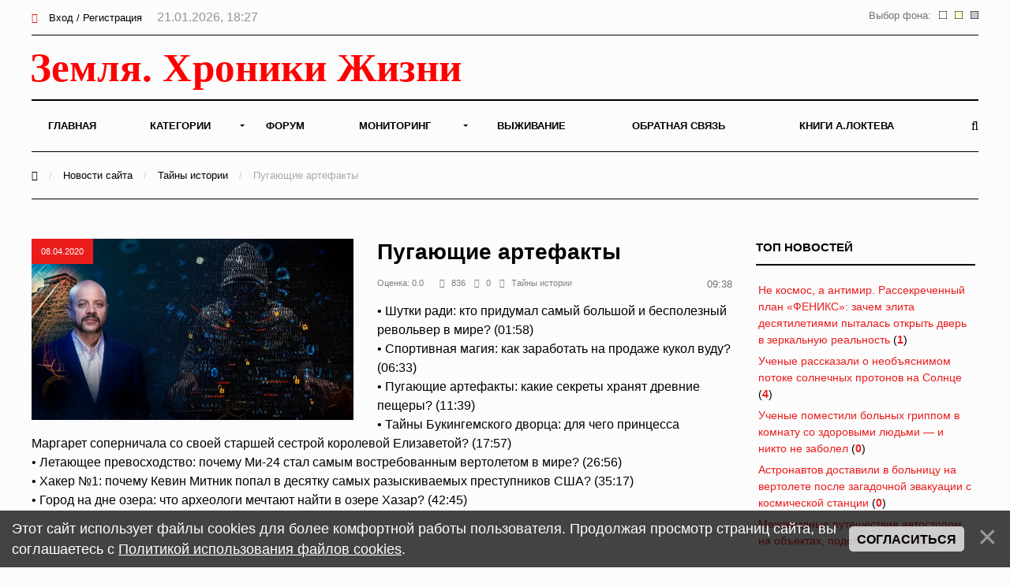

--- FILE ---
content_type: text/html; charset=UTF-8
request_url: https://earth-chronicles.ru/news/1-0-41
body_size: 13339
content:
<!DOCTYPE html>
<html>
<head>
<title>Тайны истории - Земля - Хроники жизни</title>
<meta name="viewport" content="width=device-width; initial-scale=1; maximum-scale=1; user-scalable=0;" />
<meta http-equiv="Content-Type" content="text/html; charset=utf-8" />
<!--<link type="text/css" rel="StyleSheet" href="/_st/my.css?time=1575040802" />-->
<link href='https://fonts.googleapis.com/css?family=Open+Sans:400italic,400,600,700&subset=latin,cyrillic' rel='stylesheet' type='text/css'>
<link type="text/css" rel="StyleSheet" href="/_st/my.css?time=1575040802" />
<link type="text/css" rel="StyleSheet" href="/css/media.css" />
<link type="text/css" rel="StyleSheet" href="/css/font-awesome.min.css" />
<link type="text/css" rel="StyleSheet" href="/css/animate.css" />

<link rel="icon" href="/favicon.png" type="image/x-icon">

	<link rel="stylesheet" href="/.s/src/base.min.css" />
	<link rel="stylesheet" href="/.s/src/layer3.min.css" />

	<script src="/.s/src/jquery-1.12.4.min.js"></script>
	
	<script src="/.s/src/uwnd.min.js"></script>
	<script src="//s722.ucoz.net/cgi/uutils.fcg?a=uSD&ca=2&ug=999&isp=2&r=0.192694330153344"></script>
	<link rel="stylesheet" href="/.s/src/ulightbox/ulightbox.min.css" />
	<script src="/.s/src/ulightbox/ulightbox.min.js"></script>
	<script src="/.s/src/bottomInfo.min.js"></script>
	<script async defer src="https://www.google.com/recaptcha/api.js?onload=reCallback&render=explicit&hl=ru"></script>
	<script>
/* --- UCOZ-JS-DATA --- */
window.uCoz = {"bottomInfoData":[{"message":230038,"id":"cookiePolicy","cookieKey":"cPolOk","button":230039,"class":""}],"site":{"id":"2hroniki","host":"hroniki.at.ua","domain":"earth-chronicles.ru"},"language":"ru","country":"US","ssid":"244770420132725603211","module":"news","layerType":3,"uLightboxType":1,"sign":{"5458":"Следующий","5255":"Помощник","230039":"Согласиться","7287":"Перейти на страницу с фотографией.","7252":"Предыдущий","7251":"Запрошенный контент не может быть загружен. Пожалуйста, попробуйте позже.","3125":"Закрыть","7253":"Начать слайд-шоу","7254":"Изменить размер","230038":"Этот сайт использует файлы cookies для более комфортной работы пользователя. Продолжая просмотр страниц сайта, вы соглашаетесь с <a href=/index/cookiepolicy target=_blank >Политикой использования файлов cookies</a>."}};
/* --- UCOZ-JS-CODE --- */
function loginPopupForm(params = {}) { new _uWnd('LF', ' ', -250, -100, { closeonesc:1, resize:1 }, { url:'/index/40' + (params.urlParams ? '?'+params.urlParams : '') }) }
function reCallback() {
		$('.g-recaptcha').each(function(index, element) {
			element.setAttribute('rcid', index);
			
		if ($(element).is(':empty') && grecaptcha.render) {
			grecaptcha.render(element, {
				sitekey:element.getAttribute('data-sitekey'),
				theme:element.getAttribute('data-theme'),
				size:element.getAttribute('data-size')
			});
		}
	
		});
	}
	function reReset(reset) {
		reset && grecaptcha.reset(reset.previousElementSibling.getAttribute('rcid'));
		if (!reset) for (rel in ___grecaptcha_cfg.clients) grecaptcha.reset(rel);
	}
/* --- UCOZ-JS-END --- */
</script>

	<style>.UhideBlock{display:none; }</style>
	<script type="text/javascript">new Image().src = "//counter.yadro.ru/hit;noadsru0?r"+escape(document.referrer)+(screen&&";s"+screen.width+"*"+screen.height+"*"+(screen.colorDepth||screen.pixelDepth))+";u"+escape(document.URL)+";"+Date.now();</script>
</head>
<body>

<!--U1AHEADER1Z--><div id="main">

<header>

<!-- Yandex.Metrika counter -->
<script type="text/javascript" >
 (function(m,e,t,r,i,k,a){m[i]=m[i]||function(){(m[i].a=m[i].a||[]).push(arguments)};
 m[i].l=1*new Date();k=e.createElement(t),a=e.getElementsByTagName(t)[0],k.async=1,k.src=r,a.parentNode.insertBefore(k,a)})
 (window, document, "script", "https://mc.yandex.ru/metrika/tag.js", "ym");

 ym(6836674, "init", {
 clickmap:true,
 trackLinks:true,
 accurateTrackBounce:true
 });
</script>
<noscript><div><img src="https://mc.yandex.ru/watch/6836674" style="position:absolute; left:-9999px;" alt="" /></div></noscript>
<!-- /Yandex.Metrika counter -->

<!-- Global site tag (gtag.js) - Google Analytics -->
<script async src="https://www.googletagmanager.com/gtag/js?id=UA-25023757-1"></script>
<script>
 window.dataLayer = window.dataLayer || [];
 function gtag(){dataLayer.push(arguments);}
 gtag('js', new Date());

 gtag('config', 'UA-25023757-1');
</script>


<!--LiveInternet counter--><script>
new Image().src = "//counter.yadro.ru/hit?r"+
escape(document.referrer)+((typeof(screen)=="undefined")?"":
";s"+screen.width+"*"+screen.height+"*"+(screen.colorDepth?
screen.colorDepth:screen.pixelDepth))+";u"+escape(document.URL)+
";h"+escape(document.title.substring(0,150))+
";"+Math.random();</script><!--/LiveInternet-->

<div class="h-top">
<div class="container">
<div class="clr">
<div class="h-lk">

<a href="javascript:;" rel="nofollow" onclick="loginPopupForm(); return false;"><span><i class="fa fa-sign-in" aria-hidden="true"></i></span> Вход / Регистрация</a>


<span class="h-lk-date">21.01.2026, 18:27</span>
</div>

<div class="bgChange">
Выбор фона:
<a href="#" id="jp3"><img src="/change_bg/grey.png" title="Серый" width="10" height="10"></a>
<a href="#" id="jp2"><img src="/change_bg/cream.png" title="Кремовый" width="10" height="10"></a>
<a href="#" id="jp1"><img src="/change_bg/white.png" title="Белый" width="10" height="10"></a>
</div>

</div>
</div>
</div>

<div class="h-header">
<div class="container">


<div class="tp-intro">
<div class="clr">
<div class="tp-logo">

<!-- Логотип -->
 <a href="/"><img src="/img/logo.svg" height="60" alt="" /></a>
<!-- /Логотип -->

</div>

<!-- Погода -->

<!-- /Погода -->

<!-- Баннер -->
<div class="tp-banner">

</div>
<!-- /Баннер -->

</div>
</div>

<div class="tp-over">

<div class="tp-1">

<div id="mySidenav" class="sidenav">
 

<nav class="h-menu">
 <div id="uNMenuDiv1" class="uMenuV"><ul class="uMenuRoot">
<li><a  href="/" ><span>Главная</span></a></li>
<li class="uWithSubmenu"><a  href="/index/0-15" ><span>Категории</span></a><ul>
<li><a  href="/news/1-0-22" ><span>Природные катаклизмы</span></a></li>
<li><a  href="/news/1-0-41" ><span>Тайны истории</span></a></li>
<li><a  href="/news/1-0-46" ><span>Пассажиры ковчега</span></a></li>
<li><a  href="/news/1-0-28" ><span>Наука и Технологии</span></a></li>
<li><a  href="/news/1-0-7" ><span>Космос</span></a></li>
<li><a  href="/news/1-0-29" ><span>Археология</span></a></li>
<li><a  href="/news/1-0-2" ><span>НЛО</span></a></li>
<li><a  href="/news/1-0-30" ><span>Сверхъестественное</span></a></li>
<li><a  href="/news/1-0-33" ><span>Круги на полях</span></a></li>
<li><a  href="/news/1-0-13" ><span>Аномалии</span></a></li>
<li><a  href="/news/1-0-45" ><span>Путешествия</span></a></li>
<li><a  href="/news/1-0-42" ><span>Медицина и Здоровье</span></a></li>
<li><a  href="/news/1-0-14" ><span>Животные</span></a></li>
<li><a  href="/news/1-0-43" ><span>Климат и Экология</span></a></li>
<li><a  href="/news/1-0-23" ><span>Происшествия</span></a></li>
<li><a  href="/news/1-0-27" ><span>Гипотезы</span></a></li>
<li><a  href="/news/1-0-44" ><span>Эпидемии</span></a></li>
<li><a  href="/news/1-0-8" ><span>Другое</span></a></li></ul></li>
<li><a  href="/forum" ><span>Форум</span></a></li>
<li class="uWithSubmenu"><a  href="/index/0-4" ><span>Мониторинг</span></a><ul>
<li><a  href="/index/0-5" ><span>Сейсмическая активность</span></a></li>
<li><a  href="/index/0-8" ><span>Солнечная активность</span></a></li>
<li><a  href="/index/0-9" ><span>Мониторинг вулканов</span></a></li>
<li><a  href="/index/0-10" ><span>Вспышки на Солнце</span></a></li>
<li><a  href="/index/0-12" ><span>Космическая погода</span></a></li>
<li><a  href="/index/0-13" ><span>Атмосфера</span></a></li>
<li><a  href="/index/0-11" ><span>3D Земля</span></a></li>
<li><a  href="/index/0-14" ><span>Солнечная система</span></a></li>
<li><a  href="/index/0-16" ><span>Фазы Луны</span></a></li></ul></li>
<li><a  href="/publ/" ><span>Выживание</span></a></li>
<li><a  href="/index/0-3" ><span>Обратная связь</span></a></li>
<li><a  href="https://earth-chronicles.ru/index/0-143" target="_blank"><span>Книги А.Локтева</span></a></li></ul></div>
<div class="h-menu-lk">

<ul>
<li><a href="javascript:;" rel="nofollow" onclick="loginPopupForm(); return false;"><span><i class="fa fa-sign-in" aria-hidden="true"></i></span> Вход / Регистрация</a></li>
</ul>

</div>

</div>




</nav>

<div class="h-menu-button" onclick="$('.h-menu').slideToggle(0)"><div><span class="hm1"></span><span class="hm2"></span><span class="hm3"></span></div></div>

</div>
<div class="tp-2">

<a href="javascript:;" onclick="$('.h-form-search').slideToggle(200);$('#focused').focus()"><i class="fa fa-search"></i></a>


</div>
</div>
</div>
</div>

<script data-ad-client="ca-pub-8005964994124512" async src="https://pagead2.googlesyndication.com/pagead/js/adsbygoogle.js"></script>

</header>
<div class="h-form-search"><div class="container"><form action="/search/"><input type="text" id="focused" name="q" placeholder="Ваш запрос Ctrl + Enter" /></form></div></div><!--/U1AHEADER1Z-->

<div class="top-pad">

<div class="container">

<div class="h-pages">


<div class="h-content">

<script>
		function spages(p, link ) {
			if ( 1) return !!location.assign(link.href);
			ajaxPageController.showLoader();
			_uPostForm('', { url:'/news/' + p + '-0-41-0-0-0-' + Date.now() });
		}
		</script>
		<div id="allEntries"><table border="0" width="100%" cellspacing="0" cellpadding="0" class="catAllEntries"><tr><td class="archiveEntries"><div id="entryID190346"><div class="h-mtr-tab">
 <div class="h-mtr-img">
 <span class="h-se-date">Сегодня</span>
 <a href="https://earth-chronicles.ru/Publications_25/1/20/reconstruccion-facial-con-inteligencia-artificial.jpeg" class="ulightbox" target="_blank" title=""><img src="https://earth-chronicles.ru/Publications_25/1/20/reconstruccion-facial-con-inteligencia-artificial.jpeg" alt="" /></a>
 </div>
 <div class="h-mtr-right">
 
 <h2 class="h-mtr-title"><a href="/news/2026-01-21-190346">Генетический анализ удлиненных черепов из Паракаса выявил необычную ДНК</a></h2>
 <div class="h-mtr-short"><p style="text-align: justify;">Предварительные результаты генетического исследования, проведённого на одном из удлинённых черепов с полуострова Паракас в Перу, указывают на наличие неожиданных мутаций.&nbsp;</p></div>
<div class="h-mtr-det">
 <span><i class="fa fa-eye"></i>90</span> 
 <span><a href="/news/2026-01-21-190346#comments"><i class="fa fa-comments"></i>0</a></span>
 <span><a href="/news/1-0-41"><i class="fa fa-folder"></i>Тайны истории</a></span>
 </div>
 </div>
</div>


<div class="advBox">

</div>


<div id="pril" style="display: none;"><div style="padding: 2px 2px 2px 2px;">
<table border="0" cellpadding="0" cellspacing="0" width="100%">
<tbody><tr><td style="width: 120px;">  
<div><a href="/news/2026-01-21-190346" onclick="return nav.go(this, event)" title="Генетический анализ удлиненных черепов из Паракаса выявил необычную ДНК"><img src="https://earth-chronicles.ru/Publications_25/1/20/reconstruccion-facial-con-inteligencia-artificial.jpeg" style="width: 100px; height: 80px;"></a></div>
</td> <td>  
<div> <a href="/news/2026-01-21-190346" onclick="return nav.go(this, event)">Генетический анализ удлиненных черепов из Паракаса выявил необычную ДНК</a></div>
<div><small> <span style="color:gray">Сегодня в 16:15</span></small></div>
<div><small>
</td></tr></tbody></table>  
</div></div></div><div id="entryID190345"><div class="h-mtr-tab">
 <div class="h-mtr-img">
 <span class="h-se-date">Сегодня</span>
 <a href="https://earth-chronicles.ru/Publications_25/1/20/77712.jpg" class="ulightbox" target="_blank" title=""><img src="https://earth-chronicles.ru/Publications_25/1/20/77712.jpg" alt="" /></a>
 </div>
 <div class="h-mtr-right">
 
 <h2 class="h-mtr-title"><a href="/news/2026-01-21-190345">Не космос, а антимир. Рассекреченный план «ФЕНИКС»: зачем элита десятилетиями пыталась открыть дверь в зеркальную реальность</a></h2>
 <div class="h-mtr-short"><p style="text-align: justify;">После смерти своего деда, старшего радиста ВМФ США Джозефа Дэниела Мерсера, независимый исследователь получил доступ к его личному архивному сейфу. Вместо ожидаемых личных вещей и рутинных документов он обнаружил тысячи страниц служебных записей, аудиозаписей и меморандумов, раскрывающих совершенно иную историю второй половины XX века.</p></div>
<div class="h-mtr-det">
 <span><i class="fa fa-eye"></i>111</span> 
 <span><a href="/news/2026-01-21-190345#comments"><i class="fa fa-comments"></i>0</a></span>
 <span><a href="/news/1-0-41"><i class="fa fa-folder"></i>Тайны истории</a></span>
 </div>
 </div>
</div>



<div id="pril" style="display: none;"><div style="padding: 2px 2px 2px 2px;">
<table border="0" cellpadding="0" cellspacing="0" width="100%">
<tbody><tr><td style="width: 120px;">  
<div><a href="/news/2026-01-21-190345" onclick="return nav.go(this, event)" title="Не космос, а антимир. Рассекреченный план «ФЕНИКС»: зачем элита десятилетиями пыталась открыть дверь в зеркальную реальность"><img src="https://earth-chronicles.ru/Publications_25/1/20/77712.jpg" style="width: 100px; height: 80px;"></a></div>
</td> <td>  
<div> <a href="/news/2026-01-21-190345" onclick="return nav.go(this, event)">Не космос, а антимир. Рассекреченный план «ФЕНИКС»: зачем элита десятилетиями пыталась открыть дверь в зеркальную реальность</a></div>
<div><small> <span style="color:gray">Сегодня в 15:57</span></small></div>
<div><small>
</td></tr></tbody></table>  
</div></div></div><div id="entryID190340"><div class="h-mtr-tab">
 <div class="h-mtr-img">
 <span class="h-se-date">Сегодня</span>
 <a href="https://earth-chronicles.ru/Publications_25/1/20/7771.jpg" class="ulightbox" target="_blank" title=""><img src="https://earth-chronicles.ru/Publications_25/1/20/7771.jpg" alt="" /></a>
 </div>
 <div class="h-mtr-right">
 
 <h2 class="h-mtr-title"><a href="/news/2026-01-21-190340">Не космос, а антимир. Рассекреченный план «ФЕНИКС»: зачем элита десятилетиями пыталась открыть дверь в зеркальную реальность</a></h2>
 <div class="h-mtr-short"><p style="text-align: justify;">После смерти своего деда, старшего радиста ВМФ США Джозефа Дэниела Мерсера, независимый исследователь получил доступ к его личному архивному сейфу. Вместо ожидаемых личных вещей и рутинных документов он обнаружил тысячи страниц служебных записей, аудиозаписей и меморандумов, раскрывающих совершенно иную историю второй половины XX века.</p></div>
<div class="h-mtr-det">
 <span><i class="fa fa-eye"></i>363</span> 
 <span><a href="/news/2026-01-21-190340#comments"><i class="fa fa-comments"></i>1</a></span>
 <span><a href="/news/1-0-41"><i class="fa fa-folder"></i>Тайны истории</a></span>
 </div>
 </div>
</div>



<div id="pril" style="display: none;"><div style="padding: 2px 2px 2px 2px;">
<table border="0" cellpadding="0" cellspacing="0" width="100%">
<tbody><tr><td style="width: 120px;">  
<div><a href="/news/2026-01-21-190340" onclick="return nav.go(this, event)" title="Не космос, а антимир. Рассекреченный план «ФЕНИКС»: зачем элита десятилетиями пыталась открыть дверь в зеркальную реальность"><img src="https://earth-chronicles.ru/Publications_25/1/20/7771.jpg" style="width: 100px; height: 80px;"></a></div>
</td> <td>  
<div> <a href="/news/2026-01-21-190340" onclick="return nav.go(this, event)">Не космос, а антимир. Рассекреченный план «ФЕНИКС»: зачем элита десятилетиями пыталась открыть дверь в зеркальную реальность</a></div>
<div><small> <span style="color:gray">Сегодня в 09:43</span></small></div>
<div><small>
</td></tr></tbody></table>  
</div></div></div><div id="entryID190333"><div class="h-mtr-tab">
 <div class="h-mtr-img">
 <span class="h-se-date">Вчера</span>
 <a href="https://earth-chronicles.ru/Publications_25/2/14/777.jpg" class="ulightbox" target="_blank" title=""><img src="https://earth-chronicles.ru/Publications_25/2/14/777.jpg" alt="" /></a>
 </div>
 <div class="h-mtr-right">
 
 <h2 class="h-mtr-title"><a href="/news/2026-01-20-190333">Не космос, а антимир. Рассекреченный план «ФЕНИКС»: зачем элита десятилетиями пыталась открыть дверь в зеркальную реальность</a></h2>
 <div class="h-mtr-short"><p style="text-align: justify;">После смерти своего деда, старшего радиста ВМФ США Джозефа Дэниела Мерсера, независимый исследователь получил доступ к его личному архивному сейфе. Вместо ожидаемых личных вещей и рутинных документов он обнаружил тысячи страниц служебных записей, аудиозаписей и меморандумов, раскрывающих совершенно иную историю второй половины XX века.</p></div>
<div class="h-mtr-det">
 <span><i class="fa fa-eye"></i>610</span> 
 <span><a href="/news/2026-01-20-190333#comments"><i class="fa fa-comments"></i>0</a></span>
 <span><a href="/news/1-0-41"><i class="fa fa-folder"></i>Тайны истории</a></span>
 </div>
 </div>
</div>



<div id="pril" style="display: none;"><div style="padding: 2px 2px 2px 2px;">
<table border="0" cellpadding="0" cellspacing="0" width="100%">
<tbody><tr><td style="width: 120px;">  
<div><a href="/news/2026-01-20-190333" onclick="return nav.go(this, event)" title="Не космос, а антимир. Рассекреченный план «ФЕНИКС»: зачем элита десятилетиями пыталась открыть дверь в зеркальную реальность"><img src="https://earth-chronicles.ru/Publications_25/2/14/777.jpg" style="width: 100px; height: 80px;"></a></div>
</td> <td>  
<div> <a href="/news/2026-01-20-190333" onclick="return nav.go(this, event)">Не космос, а антимир. Рассекреченный план «ФЕНИКС»: зачем элита десятилетиями пыталась открыть дверь в зеркальную реальность</a></div>
<div><small> <span style="color:gray">Вчера в 18:32</span></small></div>
<div><small>
</td></tr></tbody></table>  
</div></div></div><div id="entryID190321"><div class="h-mtr-tab">
 <div class="h-mtr-img">
 <span class="h-se-date">Вчера</span>
 <a href="https://earth-chronicles.ru/Publications_25/2/14/otlroilorp_olr.jpg" class="ulightbox" target="_blank" title=""><img src="https://earth-chronicles.ru/Publications_25/2/14/otlroilorp_olr.jpg" alt="" /></a>
 </div>
 <div class="h-mtr-right">
 
 <h2 class="h-mtr-title"><a href="/news/2026-01-20-190321">Новая научная статья об использовании обогащенного ураном (уран-235 в виде "желтых лепёшек") в Древнем Египте для продления жизни</a></h2>
 <div class="h-mtr-short"><p style="text-align: justify;">Новая научная статья об использовании обогащенного ураном (уран-235 в виде &quot;желтых лепёшек&quot;) в Древнем Египте для продления жизни.</p></div>
<div class="h-mtr-det">
 <span><i class="fa fa-eye"></i>577</span> 
 <span><a href="/news/2026-01-20-190321#comments"><i class="fa fa-comments"></i>2</a></span>
 <span><a href="/news/1-0-41"><i class="fa fa-folder"></i>Тайны истории</a></span>
 </div>
 </div>
</div>



<div id="pril" style="display: none;"><div style="padding: 2px 2px 2px 2px;">
<table border="0" cellpadding="0" cellspacing="0" width="100%">
<tbody><tr><td style="width: 120px;">  
<div><a href="/news/2026-01-20-190321" onclick="return nav.go(this, event)" title="Новая научная статья об использовании обогащенного ураном (уран-235 в виде "желтых лепёшек") в Древнем Египте для продления жизни"><img src="https://earth-chronicles.ru/Publications_25/2/14/otlroilorp_olr.jpg" style="width: 100px; height: 80px;"></a></div>
</td> <td>  
<div> <a href="/news/2026-01-20-190321" onclick="return nav.go(this, event)">Новая научная статья об использовании обогащенного ураном (уран-235 в виде "желтых лепёшек") в Древнем Египте для продления жизни</a></div>
<div><small> <span style="color:gray">Вчера в 09:35</span></small></div>
<div><small>
</td></tr></tbody></table>  
</div></div></div><div id="entryID190282"><div class="h-mtr-tab">
 <div class="h-mtr-img">
 <span class="h-se-date">17.01.2026</span>
 <a href="https://earth-chronicles.ru/Publications_21/15/1_1707703.jpg" class="ulightbox" target="_blank" title=""><img src="https://earth-chronicles.ru/Publications_21/15/1_1707703.jpg" alt="" /></a>
 </div>
 <div class="h-mtr-right">
 
 <h2 class="h-mtr-title"><a href="/news/2026-01-17-190282">Гороскоп на 17 января 2026 года для всех знаков зодиака</a></h2>
 <div class="h-mtr-short"><p style="text-align: justify;"><strong>Убывающая Луна переходит из воздушного Водолея в водные Рыбы</strong>&nbsp;(примерно в середине дня). Энергетика меняется от интеллектуальной лёгкости и дружеского общения к чувствительности, мечтательности и потребности в эмоциональном покое. Первая половина дня хороша для завершения социальных проектов, вторая &mdash; для отдыха, творчества и ухода за душой. Будьте готовы к смене настроения.</p></div>
<div class="h-mtr-det">
 <span><i class="fa fa-eye"></i>212</span> 
 <span><a href="/news/2026-01-17-190282#comments"><i class="fa fa-comments"></i>0</a></span>
 <span><a href="/news/1-0-41"><i class="fa fa-folder"></i>Тайны истории</a></span>
 </div>
 </div>
</div>


<div class="advBox">

</div>


<div id="pril" style="display: none;"><div style="padding: 2px 2px 2px 2px;">
<table border="0" cellpadding="0" cellspacing="0" width="100%">
<tbody><tr><td style="width: 120px;">  
<div><a href="/news/2026-01-17-190282" onclick="return nav.go(this, event)" title="Гороскоп на 17 января 2026 года для всех знаков зодиака"><img src="https://earth-chronicles.ru/Publications_21/15/1_1707703.jpg" style="width: 100px; height: 80px;"></a></div>
</td> <td>  
<div> <a href="/news/2026-01-17-190282" onclick="return nav.go(this, event)">Гороскоп на 17 января 2026 года для всех знаков зодиака</a></div>
<div><small> <span style="color:gray">17.01.2026 в 06:00</span></small></div>
<div><small>
</td></tr></tbody></table>  
</div></div></div><div id="entryID190281"><div class="h-mtr-tab">
 <div class="h-mtr-img">
 <span class="h-se-date">16.01.2026</span>
 <a href="https://earth-chronicles.ru/Publications_25/11/7/shgshgshgsh.jpg" class="ulightbox" target="_blank" title=""><img src="https://earth-chronicles.ru/Publications_25/11/7/shgshgshgsh.jpg" alt="" /></a>
 </div>
 <div class="h-mtr-right">
 
 <h2 class="h-mtr-title"><a href="/news/2026-01-16-190281">«Тогда увидят Сына Человеческого, грядущего на облаках» (Луки 21:27) Знамение явлено 16 января 2026 г.</a></h2>
 <div class="h-mtr-short"><p style="text-align: justify;">&laquo;И я видел, и вот, бурный ветер шел от севера, великое облако и клубящийся огонь, и сияние вокруг него&raquo; (Иезекииль 1:4) &laquo;И видел я иного Ангела сильного, сходящего с неба, облеченного облаком&raquo; (Откровение 10:1) &laquo;И вот, подобно Сыну Человеческому... глава Его и волосы белы, как белая волна, как снег; и очи Его, как пламень огненный&raquo; (Откровение 1:13-14)</p></div>
<div class="h-mtr-det">
 <span><i class="fa fa-eye"></i>594</span> 
 
 <span><a href="/news/1-0-41"><i class="fa fa-folder"></i>Тайны истории</a></span>
 </div>
 </div>
</div>



<div id="pril" style="display: none;"><div style="padding: 2px 2px 2px 2px;">
<table border="0" cellpadding="0" cellspacing="0" width="100%">
<tbody><tr><td style="width: 120px;">  
<div><a href="/news/2026-01-16-190281" onclick="return nav.go(this, event)" title="«Тогда увидят Сына Человеческого, грядущего на облаках» (Луки 21:27) Знамение явлено 16 января 2026 г."><img src="https://earth-chronicles.ru/Publications_25/11/7/shgshgshgsh.jpg" style="width: 100px; height: 80px;"></a></div>
</td> <td>  
<div> <a href="/news/2026-01-16-190281" onclick="return nav.go(this, event)">«Тогда увидят Сына Человеческого, грядущего на облаках» (Луки 21:27) Знамение явлено 16 января 2026 г.</a></div>
<div><small> <span style="color:gray">16.01.2026 в 17:38</span></small></div>
<div><small>
</td></tr></tbody></table>  
</div></div></div><div id="entryID190260"><div class="h-mtr-tab">
 <div class="h-mtr-img">
 <span class="h-se-date">15.01.2026</span>
 <a href="https://earth-chronicles.ru/Publications_25/11/6/znak.jpg" class="ulightbox" target="_blank" title=""><img src="https://earth-chronicles.ru/Publications_25/11/6/znak.jpg" alt="" /></a>
 </div>
 <div class="h-mtr-right">
 
 <h2 class="h-mtr-title"><a href="/news/2026-01-15-190260">Знамение в небе: Три звезды спасения и колонна печати</a></h2>
 <div class="h-mtr-short"><p style="text-align: justify;">&laquo;И сказал ему Господь: пройди посреди города, посреди Иерусалима, и&nbsp;<strong>на челах людей скорбящих</strong>&hellip;&nbsp;<strong>сделай знак (תָּו, &laquo;тав&raquo;)</strong>&raquo;. Это&nbsp;<strong>&laquo;печать Божья&raquo;</strong>&nbsp;на челах праведников, защищающая их от суда.&nbsp;</p></div>
<div class="h-mtr-det">
 <span><i class="fa fa-eye"></i>486</span> 
 
 <span><a href="/news/1-0-41"><i class="fa fa-folder"></i>Тайны истории</a></span>
 </div>
 </div>
</div>



<div id="pril" style="display: none;"><div style="padding: 2px 2px 2px 2px;">
<table border="0" cellpadding="0" cellspacing="0" width="100%">
<tbody><tr><td style="width: 120px;">  
<div><a href="/news/2026-01-15-190260" onclick="return nav.go(this, event)" title="Знамение в небе: Три звезды спасения и колонна печати"><img src="https://earth-chronicles.ru/Publications_25/11/6/znak.jpg" style="width: 100px; height: 80px;"></a></div>
</td> <td>  
<div> <a href="/news/2026-01-15-190260" onclick="return nav.go(this, event)">Знамение в небе: Три звезды спасения и колонна печати</a></div>
<div><small> <span style="color:gray">15.01.2026 в 13:22</span></small></div>
<div><small>
</td></tr></tbody></table>  
</div></div></div><div id="entryID190259"><div class="h-mtr-tab">
 <div class="h-mtr-img">
 <span class="h-se-date">15.01.2026</span>
 <a href="https://earth-chronicles.ru/Publications_25/11/6/mirrozdanie.jpg" class="ulightbox" target="_blank" title=""><img src="https://earth-chronicles.ru/Publications_25/11/6/mirrozdanie.jpg" alt="" /></a>
 </div>
 <div class="h-mtr-right">
 
 <h2 class="h-mtr-title"><a href="/news/2026-01-15-190259">Правда о "Мироздании" и уведомление о Перезагрузке</a></h2>
 <div class="h-mtr-short"><p style="text-align: justify;">Хотите знать правду о своем месте в Мироздании? От людей скрывают вовсе не &quot;инопланетян&quot; и &quot;летающие тарелки&quot;, а вот это.</p></div>
<div class="h-mtr-det">
 <span><i class="fa fa-eye"></i>671</span> 
 
 <span><a href="/news/1-0-41"><i class="fa fa-folder"></i>Тайны истории</a></span>
 </div>
 </div>
</div>



<div id="pril" style="display: none;"><div style="padding: 2px 2px 2px 2px;">
<table border="0" cellpadding="0" cellspacing="0" width="100%">
<tbody><tr><td style="width: 120px;">  
<div><a href="/news/2026-01-15-190259" onclick="return nav.go(this, event)" title="Правда о "Мироздании" и уведомление о Перезагрузке"><img src="https://earth-chronicles.ru/Publications_25/11/6/mirrozdanie.jpg" style="width: 100px; height: 80px;"></a></div>
</td> <td>  
<div> <a href="/news/2026-01-15-190259" onclick="return nav.go(this, event)">Правда о "Мироздании" и уведомление о Перезагрузке</a></div>
<div><small> <span style="color:gray">15.01.2026 в 11:32</span></small></div>
<div><small>
</td></tr></tbody></table>  
</div></div></div><div id="entryID190251"><div class="h-mtr-tab">
 <div class="h-mtr-img">
 <span class="h-se-date">14.01.2026</span>
 <a href="https://earth-chronicles.ru/Publications_25/11/5/vy-schastlivy-ne-skazhete.jpg" class="ulightbox" target="_blank" title=""><img src="https://earth-chronicles.ru/Publications_25/11/5/vy-schastlivy-ne-skazhete.jpg" alt="" /></a>
 </div>
 <div class="h-mtr-right">
 
 <h2 class="h-mtr-title"><a href="/news/2026-01-14-190251">Цветаева и Парнок – взаимосвязь поэзии и любви</a></h2>
 <div class="h-mtr-short"><p style="text-align: justify;">Влияние отношений Цветаевой и Парнок на творчество Марины Ивановны - история любви и падения в стихах.</p></div>
<div class="h-mtr-det">
 <span><i class="fa fa-eye"></i>125</span> 
 
 <span><a href="/news/1-0-41"><i class="fa fa-folder"></i>Тайны истории</a></span>
 </div>
 </div>
</div>



<div id="pril" style="display: none;"><div style="padding: 2px 2px 2px 2px;">
<table border="0" cellpadding="0" cellspacing="0" width="100%">
<tbody><tr><td style="width: 120px;">  
<div><a href="/news/2026-01-14-190251" onclick="return nav.go(this, event)" title="Цветаева и Парнок – взаимосвязь поэзии и любви"><img src="https://earth-chronicles.ru/Publications_25/11/5/vy-schastlivy-ne-skazhete.jpg" style="width: 100px; height: 80px;"></a></div>
</td> <td>  
<div> <a href="/news/2026-01-14-190251" onclick="return nav.go(this, event)">Цветаева и Парнок – взаимосвязь поэзии и любви</a></div>
<div><small> <span style="color:gray">14.01.2026 в 06:25</span></small></div>
<div><small>
</td></tr></tbody></table>  
</div></div></div><div class="catPages1" align="center" id="pagesBlock1" style="clear:both;"><b class="swchItemA"><span>1</span></b> <a class="swchItem" href="/news/2-0-41"  onclick="spages('2', this);return false;" ><span>2</span></a> <a class="swchItem" href="/news/3-0-41"  onclick="spages('3', this);return false;" ><span>3</span></a> <span class="swchItemDots"><span>...</span></span> <a class="swchItem" href="/news/1536-0-41"  onclick="spages('1536', this);return false;" ><span>1536</span></a> <a class="swchItem" href="/news/1537-0-41"  onclick="spages('1537', this);return false;" ><span>1537</span></a>  <a class="swchItem swchItem-next" href="/news/2-0-41"  onclick="spages('2', this);return false;" ><span>&raquo;</span></a></div></td></tr></table></div>

<br>
<!-- Yandex.RTB R-A-72354-23 -->
<div id="yandex_rtb_R-A-72354-23"></div>
<script>window.yaContextCb.push(()=>{
 Ya.Context.AdvManager.render({
 renderTo: 'yandex_rtb_R-A-72354-23',
 blockId: 'R-A-72354-23'
 })
})</script>

</div>


<div class="h-sidebar">
<!--U1CLEFTER1Z--><!-- <block13> -->

<div class="h-block">
<div class="h-block-in">
<div class="h-block-header"><!-- <bt> -->ТОП Новостей<!-- </bt> --></div>
<div class="h-block-content"><!-- <bc> --><table border="0" width="100%" class="infTable"><tr><td width="50%" style="font:7pt"><a href="https://earth-chronicles.ru/news/2026-01-21-190340">Не космос, а антимир. Рассекреченный план «ФЕНИКС»: зачем элита десятилетиями пыталась открыть дверь в зеркальную реальность</a> <span title="Комментарии">(<a href="https://earth-chronicles.ru/news/2026-01-21-190340#comments"><b>1</b></a>)</span></td></tr></table><table border="0" width="100%" class="infTable"><tr><td width="50%" style="font:7pt"><a href="https://earth-chronicles.ru/news/2026-01-21-190323">Ученые рассказали о необъяснимом потоке солнечных протонов на Солнце</a> <span title="Комментарии">(<a href="https://earth-chronicles.ru/news/2026-01-21-190323#comments"><b>4</b></a>)</span></td></tr></table><table border="0" width="100%" class="infTable"><tr><td width="50%" style="font:7pt"><a href="https://earth-chronicles.ru/news/2026-01-21-190336">Ученые поместили больных гриппом в комнату со здоровыми людьми — и никто не заболел</a> <span title="Комментарии">(<a href="https://earth-chronicles.ru/news/2026-01-21-190336#comments"><b>0</b></a>)</span></td></tr></table><table border="0" width="100%" class="infTable"><tr><td width="50%" style="font:7pt"><a href="https://earth-chronicles.ru/news/2026-01-21-190341">Астронавтов доставили в больницу на вертолете после загадочной эвакуации с космической станции</a> <span title="Комментарии">(<a href="https://earth-chronicles.ru/news/2026-01-21-190341#comments"><b>0</b></a>)</span></td></tr></table><table border="0" width="100%" class="infTable"><tr><td width="50%" style="font:7pt"><a href="https://earth-chronicles.ru/news/2026-01-21-190337">Межзвездные путешествия автостопом на объектах, подобных 3I/ATLAS</a> <span title="Комментарии">(<a href="https://earth-chronicles.ru/news/2026-01-21-190337#comments"><b>1</b></a>)</span></td></tr></table><!-- </bc> --></div>
</div>
</div>

<!-- </block13> -->

<!-- <block11> -->

<div class="h-block">
<div class="h-block-in">
<div class="h-block-header"><!-- <bt> -->Разговоры у камина<!-- </bt> --></div>
<div style="text-align: center;">
<a href="" rel="nofollow" target="_blank"><img src="/img/kamin.gif" widh="100%"></a> 
</div>
<fieldset>
<div class="h-block-content"><!-- <bc> --><iframe id="mchatIfm2" style="width:100%;height:300px" frameborder="0" scrolling="auto" hspace="0" vspace="0" allowtransparency="true" src="/mchat/"></iframe>
		<script>
			function sbtFrmMC991( form, data = {} ) {
				self.mchatBtn.style.display = 'none';
				self.mchatAjax.style.display = '';

				_uPostForm( form, { type:'POST', url:'/mchat/?167248364.929005', data } )

				return false
			}

			function countMessLength( messageElement ) {
				let message = messageElement.value
				let rst = 500 - message.length

				if ( rst < 0 ) {
					rst = 0;
					message = message.substr(0, 500);
					messageElement.value = message
				}

				document.querySelector('#jeuwu28').innerHTML = rst;
			}

			var tID7174 = -1;
			var tAct7174 = false;

			function setT7174(s) {
				var v = parseInt(s.options[s.selectedIndex].value);
				document.cookie = "mcrtd=" + s.selectedIndex + "; path=/";
				if (tAct7174) {
					clearInterval(tID7174);
					tAct7174 = false;
				}
				if (v > 0) {
					tID7174 = setInterval("document.getElementById('mchatIfm2').src='/mchat/?' + Date.now();", v*1000 );
					tAct7174 = true;
				}
			}

			function initSel7174() {
				var res = document.cookie.match(/(\W|^)mcrtd=([0-9]+)/);
				var s = $("#mchatRSel")[0];
				if (res && !!s) {
					s.selectedIndex = parseInt(res[2]);
					setT7174(s);
				}
				$("#mchatMsgF").on('keydown', function(e) {
					if ( e.keyCode == 13 && e.ctrlKey && !e.shiftKey ) {
						e.preventDefault()
						this.form?.requestSubmit()
					}
				});
			}
		</script>

		<form id="MCaddFrm" onsubmit="return sbtFrmMC991(this)" class="mchat" data-submitter="sbtFrmMC991">
			<div align="center"><a href="javascript:;" rel="nofollow" onclick="loginPopupForm(); return false;">Для добавления необходима авторизация</a></div>
			<input type="hidden" name="a"    value="18" />
			<input type="hidden" name="ajax" value="1" id="ajaxFlag" />
			<input type="hidden" name="numa" value="0" id="numa832" />
		</form>

		<!-- recaptcha lib -->
		
		<!-- /recaptcha lib -->

		<script>
			initSel7174();
			
			//try { bindSubmitHandler() } catch(e) {}
		</script><!-- </bc> --></div>
</div>
</div>
</fieldset>

<!-- </block11> -->

<!-- <block22> -->

<div class="h-block">
<div class="h-block-in">
<div class="h-block-header"><!-- <bt> -->Новое на форуме<!-- </bt> --></div>
<div class="h-block-content"><!-- <bc> --><fieldset><div align="left"><span style="font-size: 8pt;"><b>Тема: <a target="_blank" class="m" href="//earth-chronicles.ru/forum/99-1790" style="text-decoration: none;"><span style="font-weight: bold; font-size: 8pt;">Можем ли мы познать бесконечность?</span></a></b></span>   <br>  <span style="font-size: 8pt;"><a target="_blank" class="m" href="//earth-chronicles.ru/forum/99-1790-0-17" style="text-decoration: none;">последнее сообщение</a> от <a href="javascript:;" rel="nofollow" onclick="window.open('/index/8-0-%D0%9D%D1%8D%D1%82', 'up45', 'scrollbars=1,top=0,left=0,resizable=1,width=700,height=375'); return false;" class="uLPost">Нэт</a></span><br>   </div></fieldset><fieldset><div align="left"><span style="font-size: 8pt;"><b>Тема: <a target="_blank" class="m" href="//earth-chronicles.ru/forum/99-1785" style="text-decoration: none;"><span style="font-weight: bold; font-size: 8pt;">Невероятное и Очевидное</span></a></b></span>   <br>  <span style="font-size: 8pt;"><a target="_blank" class="m" href="//earth-chronicles.ru/forum/99-1785-0-17" style="text-decoration: none;">последнее сообщение</a> от <a href="javascript:;" rel="nofollow" onclick="window.open('/index/8-0-%D0%9A%D0%B0%D1%82%D0%B5%D0%BD%D1%8C%D0%BA%D0%B0', 'up45', 'scrollbars=1,top=0,left=0,resizable=1,width=700,height=375'); return false;" class="uLPost">Катенька</a></span><br>   </div></fieldset><fieldset><div align="left"><span style="font-size: 8pt;"><b>Тема: <a target="_blank" class="m" href="//earth-chronicles.ru/forum/99-1783" style="text-decoration: none;"><span style="font-weight: bold; font-size: 8pt;">ОНИ знают ВСЁ: Ближайшее будущее в зашифрованном послании</span></a></b></span>   <br>  <span style="font-size: 8pt;"><a target="_blank" class="m" href="//earth-chronicles.ru/forum/99-1783-0-17" style="text-decoration: none;">последнее сообщение</a> от <a href="javascript:;" rel="nofollow" onclick="window.open('/index/8-0-satt', 'up45', 'scrollbars=1,top=0,left=0,resizable=1,width=700,height=375'); return false;" class="uLPost">satt</a></span><br>   </div></fieldset><fieldset><div align="left"><span style="font-size: 8pt;"><b>Тема: <a target="_blank" class="m" href="//earth-chronicles.ru/forum/99-884" style="text-decoration: none;"><span style="font-weight: bold; font-size: 8pt;">Опыты, исследования, наблюдения ...эксперименты...</span></a></b></span>   <br>  <span style="font-size: 8pt;"><a target="_blank" class="m" href="//earth-chronicles.ru/forum/99-884-0-17" style="text-decoration: none;">последнее сообщение</a> от <a href="javascript:;" rel="nofollow" onclick="window.open('/index/8-0-yater', 'up45', 'scrollbars=1,top=0,left=0,resizable=1,width=700,height=375'); return false;" class="uLPost">yater</a></span><br>   </div></fieldset><fieldset><div align="left"><span style="font-size: 8pt;"><b>Тема: <a target="_blank" class="m" href="//earth-chronicles.ru/forum/99-1584" style="text-decoration: none;"><span style="font-weight: bold; font-size: 8pt;">палата № 6</span></a></b></span>   <br>  <span style="font-size: 8pt;"><a target="_blank" class="m" href="//earth-chronicles.ru/forum/99-1584-0-17" style="text-decoration: none;">последнее сообщение</a> от <a href="javascript:;" rel="nofollow" onclick="window.open('/index/8-0-Vizor', 'up45', 'scrollbars=1,top=0,left=0,resizable=1,width=700,height=375'); return false;" class="uLPost">Vizor</a></span><br>   </div></fieldset><!-- </bc> --></div>
</div>
</div>

<!-- </block22> -->
<div class="h-block">
<div class="h-block-in">
<div class="h-block-content">

</div>
</div>
</div>
<!-- <block7> -->

<!-- </block7> -->

<!-- <block8> -->

<div class="h-block">
<div class="h-block-in">
<div class="h-block-header"><!-- <bt> --><!--<s5171>-->Календарь<!--</s>--><!-- </bt> --></div>
<div class="h-block-content"><div align="center"><!-- <bc> -->
		<table border="0" cellspacing="1" cellpadding="2" class="calTable">
			<tr><td align="center" class="calMonth" colspan="7"><a title="Декабрь 2025" class="calMonthLink cal-month-link-prev" rel="nofollow" href="/news/2025-12">&laquo;</a>&nbsp; <a class="calMonthLink cal-month-current" rel="nofollow" href="/news/2026-01">Январь 2026</a> &nbsp;<a title="Февраль 2026" class="calMonthLink cal-month-link-next" rel="nofollow" href="/news/2026-02">&raquo;</a></td></tr>
		<tr>
			<td align="center" class="calWday">Пн</td>
			<td align="center" class="calWday">Вт</td>
			<td align="center" class="calWday">Ср</td>
			<td align="center" class="calWday">Чт</td>
			<td align="center" class="calWday">Пт</td>
			<td align="center" class="calWdaySe">Сб</td>
			<td align="center" class="calWdaySu">Вс</td>
		</tr><tr><td>&nbsp;</td><td>&nbsp;</td><td>&nbsp;</td><td align="center" class="calMdayIs"><a class="calMdayLink" href="/news/2026-01-01" title="7 Сообщений">1</a></td><td align="center" class="calMdayIs"><a class="calMdayLink" href="/news/2026-01-02" title="10 Сообщений">2</a></td><td align="center" class="calMdayIs"><a class="calMdayLink" href="/news/2026-01-03" title="11 Сообщений">3</a></td><td align="center" class="calMdayIs"><a class="calMdayLink" href="/news/2026-01-04" title="9 Сообщений">4</a></td></tr><tr><td align="center" class="calMdayIs"><a class="calMdayLink" href="/news/2026-01-05" title="12 Сообщений">5</a></td><td align="center" class="calMdayIs"><a class="calMdayLink" href="/news/2026-01-06" title="10 Сообщений">6</a></td><td align="center" class="calMdayIs"><a class="calMdayLink" href="/news/2026-01-07" title="9 Сообщений">7</a></td><td align="center" class="calMdayIs"><a class="calMdayLink" href="/news/2026-01-08" title="9 Сообщений">8</a></td><td align="center" class="calMdayIs"><a class="calMdayLink" href="/news/2026-01-09" title="11 Сообщений">9</a></td><td align="center" class="calMdayIs"><a class="calMdayLink" href="/news/2026-01-10" title="13 Сообщений">10</a></td><td align="center" class="calMdayIs"><a class="calMdayLink" href="/news/2026-01-11" title="8 Сообщений">11</a></td></tr><tr><td align="center" class="calMdayIs"><a class="calMdayLink" href="/news/2026-01-12" title="10 Сообщений">12</a></td><td align="center" class="calMdayIs"><a class="calMdayLink" href="/news/2026-01-13" title="12 Сообщений">13</a></td><td align="center" class="calMdayIs"><a class="calMdayLink" href="/news/2026-01-14" title="16 Сообщений">14</a></td><td align="center" class="calMdayIs"><a class="calMdayLink" href="/news/2026-01-15" title="11 Сообщений">15</a></td><td align="center" class="calMdayIs"><a class="calMdayLink" href="/news/2026-01-16" title="17 Сообщений">16</a></td><td align="center" class="calMdayIs"><a class="calMdayLink" href="/news/2026-01-17" title="9 Сообщений">17</a></td><td align="center" class="calMdayIs"><a class="calMdayLink" href="/news/2026-01-18" title="13 Сообщений">18</a></td></tr><tr><td align="center" class="calMdayIs"><a class="calMdayLink" href="/news/2026-01-19" title="15 Сообщений">19</a></td><td align="center" class="calMdayIs"><a class="calMdayLink" href="/news/2026-01-20" title="18 Сообщений">20</a></td><td align="center" class="calMdayIsA"><a class="calMdayLink" href="/news/2026-01-21" title="17 Сообщений">21</a></td><td align="center" class="calMday">22</td><td align="center" class="calMday">23</td><td align="center" class="calMday">24</td><td align="center" class="calMday">25</td></tr><tr><td align="center" class="calMday">26</td><td align="center" class="calMday">27</td><td align="center" class="calMday">28</td><td align="center" class="calMday">29</td><td align="center" class="calMday">30</td><td align="center" class="calMday">31</td></tr></table><!-- </bc> --></div></div>
</div>
</div>

<!-- </block8> -->
<!-- <block15> -->

<div class="h-block">
<div class="h-block-in">
<div class="h-block-header"><!-- <bt> -->Последние комментарии<!-- </bt> --></div>
<div class="h-block-content"><!-- <bc> --><!-- #6 'Последние комментарии' --><fieldset><div align="left"><span style="font-size: 8pt;"><b><a target="_blank" class="m" href="//earth-chronicles.ru/news/2026-01-21-190323" style="text-decoration: none;"><span style="font-weight: bold; font-size: 8pt;">Ученые рассказали о необъяснимом потоке солнечных протонов на Солнце</span></a></b></span>  <br> <span style="font-size: 8pt;"> Носители потенциалов бегут с Земли, электротоки снижаются, уменьшаются магнитная сила сцепления грун (от <a href="javascript:;" rel="nofollow" onclick="window.open('/index/8-2274', 'up2274', 'scrollbars=1,top=0,left=0,resizable=1,width=700,height=375'); return false;">бодр</a>)</span><br>   </div></fieldset><fieldset><div align="left"><span style="font-size: 8pt;"><b><a target="_blank" class="m" href="//earth-chronicles.ru/news/2026-01-21-190323" style="text-decoration: none;"><span style="font-weight: bold; font-size: 8pt;">Ученые рассказали о необъяснимом потоке солнечных протонов на Солнце</span></a></b></span>  <br> <span style="font-size: 8pt;"> Во-первых: Земля смещается в высокочастотные области солнечного энергетического тора. <br />  В - тр (от <a href="javascript:;" rel="nofollow" onclick="window.open('/index/8-2274', 'up2274', 'scrollbars=1,top=0,left=0,resizable=1,width=700,height=375'); return false;">бодр</a>)</span><br>   </div></fieldset><fieldset><div align="left"><span style="font-size: 8pt;"><b><a target="_blank" class="m" href="//earth-chronicles.ru/news/2026-01-20-190321" style="text-decoration: none;"><span style="font-weight: bold; font-size: 8pt;">Новая научная статья об использовании обогащенного ураном (уран-235 в виде "желтых лепёшек") в Древнем Египте для продления жизни</span></a></b></span>  <br> <span style="font-size: 8pt;"> Если в комплекте оборудования нет дозиметров, то и проверить невозможно. Попадëтся китайский пуэр, ч (от <a href="javascript:;" rel="nofollow" onclick="window.open('/index/8-23485', 'up23485', 'scrollbars=1,top=0,left=0,resizable=1,width=700,height=375'); return false;">Gr70</a>)</span><br>   </div></fieldset><fieldset><div align="left"><span style="font-size: 8pt;"><b><a target="_blank" class="m" href="//earth-chronicles.ru/news/2026-01-21-190323" style="text-decoration: none;"><span style="font-weight: bold; font-size: 8pt;">Ученые рассказали о необъяснимом потоке солнечных протонов на Солнце</span></a></b></span>  <br> <span style="font-size: 8pt;"> Все видели фильмы-катастрофы, везде после цунами и землетрясения, теперь ещё и тектоника везде прояв (от <a href="javascript:;" rel="nofollow" onclick="window.open('/index/8-23485', 'up23485', 'scrollbars=1,top=0,left=0,resizable=1,width=700,height=375'); return false;">Gr70</a>)</span><br>   </div></fieldset><fieldset><div align="left"><span style="font-size: 8pt;"><b><a target="_blank" class="m" href="//earth-chronicles.ru/news/2026-01-21-190337" style="text-decoration: none;"><span style="font-weight: bold; font-size: 8pt;">Межзвездные путешествия автостопом на объектах, подобных 3I/ATLAS</span></a></b></span>  <br> <span style="font-size: 8pt;"> Там радиация порядка 2000 рентген/минуту (от <a href="javascript:;" rel="nofollow" onclick="window.open('/index/8-23485', 'up23485', 'scrollbars=1,top=0,left=0,resizable=1,width=700,height=375'); return false;">Gr70</a>)</span><br>   </div></fieldset><!-- </bc> --></div>
</div>
</div>

<!-- </block15> --><!--/U1CLEFTER1Z-->
</div>


</div>

</div>
</div>


<!--U1BFOOTER1Z--><div class="footer-promo">
<div class="container">

<div class="clr">
 <div class="col4">

<!-- <block9> -->

<div class="h-block">
<div class="h-block-in">
<div class="h-block-header"; align="center"><!-- <bt> --><!--<s5347>-->Архив записей<!--</s>--><!-- </bt> --></div>
<div class="h-block-content"; align="center"><!-- <bc> --><select class="archMenu" name="archmenu" onchange="top.location.href='/news/'+this.options[this.selectedIndex].value;"><option value="">- Выберите месяц -</option><option value="000-">000 Декабрь</option><option value="2011-04">2011 Апрель</option><option value="2011-05">2011 Май</option><option value="2011-06">2011 Июнь</option><option value="2011-07">2011 Июль</option><option value="2011-08">2011 Август</option><option value="2011-09">2011 Сентябрь</option><option value="2011-10">2011 Октябрь</option><option value="2011-11">2011 Ноябрь</option><option value="2011-12">2011 Декабрь</option><option value="2012-01">2012 Январь</option><option value="2012-02">2012 Февраль</option><option value="2012-03">2012 Март</option><option value="2012-04">2012 Апрель</option><option value="2012-05">2012 Май</option><option value="2012-06">2012 Июнь</option><option value="2012-07">2012 Июль</option><option value="2012-08">2012 Август</option><option value="2012-09">2012 Сентябрь</option><option value="2012-10">2012 Октябрь</option><option value="2012-11">2012 Ноябрь</option><option value="2012-12">2012 Декабрь</option><option value="2013-01">2013 Январь</option><option value="2013-02">2013 Февраль</option><option value="2013-03">2013 Март</option><option value="2013-04">2013 Апрель</option><option value="2013-05">2013 Май</option><option value="2013-06">2013 Июнь</option><option value="2013-07">2013 Июль</option><option value="2013-08">2013 Август</option><option value="2013-09">2013 Сентябрь</option><option value="2013-10">2013 Октябрь</option><option value="2013-11">2013 Ноябрь</option><option value="2013-12">2013 Декабрь</option><option value="2014-01">2014 Январь</option><option value="2014-02">2014 Февраль</option><option value="2014-03">2014 Март</option><option value="2014-04">2014 Апрель</option><option value="2014-05">2014 Май</option><option value="2014-06">2014 Июнь</option><option value="2014-07">2014 Июль</option><option value="2014-08">2014 Август</option><option value="2014-09">2014 Сентябрь</option><option value="2014-10">2014 Октябрь</option><option value="2014-11">2014 Ноябрь</option><option value="2014-12">2014 Декабрь</option><option value="2015-01">2015 Январь</option><option value="2015-02">2015 Февраль</option><option value="2015-03">2015 Март</option><option value="2015-04">2015 Апрель</option><option value="2015-05">2015 Май</option><option value="2015-06">2015 Июнь</option><option value="2015-07">2015 Июль</option><option value="2015-08">2015 Август</option><option value="2015-09">2015 Сентябрь</option><option value="2015-10">2015 Октябрь</option><option value="2015-11">2015 Ноябрь</option><option value="2015-12">2015 Декабрь</option><option value="2016-01">2016 Январь</option><option value="2016-02">2016 Февраль</option><option value="2016-03">2016 Март</option><option value="2016-04">2016 Апрель</option><option value="2016-05">2016 Май</option><option value="2016-06">2016 Июнь</option><option value="2016-07">2016 Июль</option><option value="2016-08">2016 Август</option><option value="2016-09">2016 Сентябрь</option><option value="2016-10">2016 Октябрь</option><option value="2016-11">2016 Ноябрь</option><option value="2016-12">2016 Декабрь</option><option value="2017-01">2017 Январь</option><option value="2017-02">2017 Февраль</option><option value="2017-03">2017 Март</option><option value="2017-04">2017 Апрель</option><option value="2017-05">2017 Май</option><option value="2017-06">2017 Июнь</option><option value="2017-07">2017 Июль</option><option value="2017-08">2017 Август</option><option value="2017-09">2017 Сентябрь</option><option value="2017-10">2017 Октябрь</option><option value="2017-11">2017 Ноябрь</option><option value="2017-12">2017 Декабрь</option><option value="2018-01">2018 Январь</option><option value="2018-02">2018 Февраль</option><option value="2018-03">2018 Март</option><option value="2018-04">2018 Апрель</option><option value="2018-05">2018 Май</option><option value="2018-06">2018 Июнь</option><option value="2018-07">2018 Июль</option><option value="2018-08">2018 Август</option><option value="2018-09">2018 Сентябрь</option><option value="2018-10">2018 Октябрь</option><option value="2018-11">2018 Ноябрь</option><option value="2018-12">2018 Декабрь</option><option value="2019-01">2019 Январь</option><option value="2019-02">2019 Февраль</option><option value="2019-03">2019 Март</option><option value="2019-04">2019 Апрель</option><option value="2019-05">2019 Май</option><option value="2019-06">2019 Июнь</option><option value="2019-07">2019 Июль</option><option value="2019-08">2019 Август</option><option value="2019-09">2019 Сентябрь</option><option value="2019-10">2019 Октябрь</option><option value="2019-11">2019 Ноябрь</option><option value="2019-12">2019 Декабрь</option><option value="2020-01">2020 Январь</option><option value="2020-02">2020 Февраль</option><option value="2020-03">2020 Март</option><option value="2020-04">2020 Апрель</option><option value="2020-05">2020 Май</option><option value="2020-06">2020 Июнь</option><option value="2020-07">2020 Июль</option><option value="2020-08">2020 Август</option><option value="2020-09">2020 Сентябрь</option><option value="2020-10">2020 Октябрь</option><option value="2020-11">2020 Ноябрь</option><option value="2020-12">2020 Декабрь</option><option value="2021-01">2021 Январь</option><option value="2021-02">2021 Февраль</option><option value="2021-03">2021 Март</option><option value="2021-04">2021 Апрель</option><option value="2021-05">2021 Май</option><option value="2021-06">2021 Июнь</option><option value="2021-07">2021 Июль</option><option value="2021-08">2021 Август</option><option value="2021-09">2021 Сентябрь</option><option value="2021-10">2021 Октябрь</option><option value="2021-11">2021 Ноябрь</option><option value="2021-12">2021 Декабрь</option><option value="2022-01">2022 Январь</option><option value="2022-02">2022 Февраль</option><option value="2022-03">2022 Март</option><option value="2022-04">2022 Апрель</option><option value="2022-05">2022 Май</option><option value="2022-06">2022 Июнь</option><option value="2022-07">2022 Июль</option><option value="2022-08">2022 Август</option><option value="2022-09">2022 Сентябрь</option><option value="2022-10">2022 Октябрь</option><option value="2022-11">2022 Ноябрь</option><option value="2022-12">2022 Декабрь</option><option value="2023-01">2023 Январь</option><option value="2023-02">2023 Февраль</option><option value="2023-03">2023 Март</option><option value="2023-04">2023 Апрель</option><option value="2023-05">2023 Май</option><option value="2023-06">2023 Июнь</option><option value="2023-07">2023 Июль</option><option value="2023-08">2023 Август</option><option value="2023-09">2023 Сентябрь</option><option value="2023-10">2023 Октябрь</option><option value="2023-11">2023 Ноябрь</option><option value="2023-12">2023 Декабрь</option><option value="2024-01">2024 Январь</option><option value="2024-02">2024 Февраль</option><option value="2024-03">2024 Март</option><option value="2024-04">2024 Апрель</option><option value="2024-05">2024 Май</option><option value="2024-06">2024 Июнь</option><option value="2024-07">2024 Июль</option><option value="2024-08">2024 Август</option><option value="2024-09">2024 Сентябрь</option><option value="2024-10">2024 Октябрь</option><option value="2024-11">2024 Ноябрь</option><option value="2024-12">2024 Декабрь</option><option value="2025-01">2025 Январь</option><option value="2025-02">2025 Февраль</option><option value="2025-03">2025 Март</option><option value="2025-04">2025 Апрель</option><option value="2025-05">2025 Май</option><option value="2025-06">2025 Июнь</option><option value="2025-07">2025 Июль</option><option value="2025-08">2025 Август</option><option value="2025-09">2025 Сентябрь</option><option value="2025-10">2025 Октябрь</option><option value="2025-11">2025 Ноябрь</option><option value="2025-12">2025 Декабрь</option><option value="2026-01">2026 Январь</option></select><!-- </bc> --></div><br>
</div>
</div>

<!-- </block9> -->
 </div>

 <div class="col4">
<!-- <block12> -->

<div class="h-block">
<div class="h-block-in">
<div class="h-block-header"; align="center"><!-- <bt> --><!--<s5195>-->Статистика<!--</s>--><!-- </bt> --></div>
<div class="h-block-content"><div align="center"><!-- <bc> --><div class="tOnline" id="onl1">Онлайн всего: <b>70</b></div> <div class="gOnline" id="onl2">Пользователей: <b>67</b></div> <div class="uOnline" id="onl3">Новых: <b>3</b></div><a class="groupVerify" href="javascript:;" rel="nofollow" onclick="window.open('/index/8-1994', 'up1994', 'scrollbars=1,top=0,left=0,resizable=1,width=700,height=375'); return false;">bannikov1987</a>, <a class="groupVerify" href="javascript:;" rel="nofollow" onclick="window.open('/index/8-536', 'up536', 'scrollbars=1,top=0,left=0,resizable=1,width=700,height=375'); return false;">derijer</a>, <a class="groupVerify" href="javascript:;" rel="nofollow" onclick="window.open('/index/8-19866', 'up19866', 'scrollbars=1,top=0,left=0,resizable=1,width=700,height=375'); return false;">topzz</a><!-- </bc> --></div></div>
</div>
</div>

<!-- </block12> -->
 </div>

 <div class="col4">
<div class="hf-title"; align="center">Мы в соцсетях</div>
<div class="hf-content">
<div class="h-footer-social"; align="center">
 <a href="https://vk.com/earthchronicles" target="_blank" rel="nofollow" class="hf-vk"><i class="fa fa-vk"></i></a>
 <a href="https://ok.ru/profile/572459781528" target="_blank" rel="nofollow" class="hf-ok"><i class="fa fa-odnoklassniki"></i></a>
</div>
</div>
 </div>

 <div class="col4">
<div class="hf-title"; align="center">Земля.Хроники Жизни</div>

<div class="hf-desc">
<ul type="square">
 <li><a href="http://earth-chronicles.ru/index/0-19">Политика обработки персональных данных</a></li>
 <li><a href="https://earth-chronicles.ru/index/agreement">Пользовательское соглашение</a></li>
 <li><a href="https://earth-chronicles.ru/index/policy">Политика конфиденциальности</a></li>
</ul>
<br>
<img src="/img/18.png" align="right">
</div>

 </div>
</div>

</div>
</div>


<footer class="clr">
<div class="h-copyright">

<div class="hf-desc">
Любое использование материалов допускается только при соблюдении правил перепечатки и при наличии <a href="">гиперссылки</a><br>
Новости, аналитика, прогнозы и другие материалы, представленные на данном сайте, не являются офертой или рекомендацией<br>
Все права защищены © Земля. Хроники Жизни,<br />2011—2026

</div>

</footer>

</div>

<script language="JavaScript" type="text/javascript">
$(function() {
$.fn.scrollToTop = function() {
$(this).hide().removeAttr("href");
if ($(window).scrollTop() >= "250") $(this).fadeIn("slow")
var scrollDiv = $(this);
$(window).scroll(function() {
if ($(window).scrollTop() <= "250") $(scrollDiv).fadeOut("slow")
else $(scrollDiv).fadeIn("slow")
});
$(this).click(function() {
$("html, body").animate({scrollTop: 0}, "slow")
})
}
});
$(function() {
$("#Go_Top").scrollToTop();
});
</script>
 <a style='position: fixed; bottom: 90px; right: 10px; cursor:pointer; display:none;'
href='#' id='Go_Top'>
<img src="/img/arrow_up_circle.svg" alt="Наверх" width="35" height="35"> </a>

<!--/U1BFOOTER1Z-->

<script type="text/javascript" src="/change_bg/cookie.js"></script> 
<script type="text/javascript" src="/change_bg/cok.js"></script>


</body>
</html>
<!-- 0.28460 (s722) -->

--- FILE ---
content_type: text/html; charset=utf-8
request_url: https://www.google.com/recaptcha/api2/aframe
body_size: -103
content:
<!DOCTYPE HTML><html><head><meta http-equiv="content-type" content="text/html; charset=UTF-8"></head><body><script nonce="61GpWCjkQadi8b-6Z7JX6g">/** Anti-fraud and anti-abuse applications only. See google.com/recaptcha */ try{var clients={'sodar':'https://pagead2.googlesyndication.com/pagead/sodar?'};window.addEventListener("message",function(a){try{if(a.source===window.parent){var b=JSON.parse(a.data);var c=clients[b['id']];if(c){var d=document.createElement('img');d.src=c+b['params']+'&rc='+(localStorage.getItem("rc::a")?sessionStorage.getItem("rc::b"):"");window.document.body.appendChild(d);sessionStorage.setItem("rc::e",parseInt(sessionStorage.getItem("rc::e")||0)+1);localStorage.setItem("rc::h",'1769009259949');}}}catch(b){}});window.parent.postMessage("_grecaptcha_ready", "*");}catch(b){}</script></body></html>